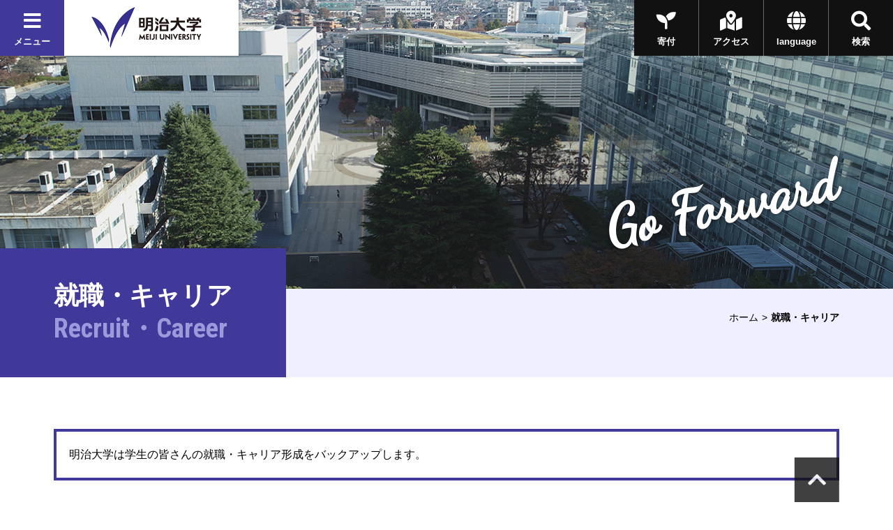

--- FILE ---
content_type: text/html
request_url: https://www.meiji.ac.jp/koho/career/index.html?topdate
body_size: 37023
content:
<!DOCTYPE html>
<html lang="ja" prefix="og: http://ogp.me/ns#">
<head>
  <meta charset="utf-8">
  <meta http-equiv="X-UA-Compatible" content="IE=edge">
  <meta name="viewport" content="width=device-width, initial-scale=1.0, user-scalable=1">
  <meta name="format-detection" content="telephone=no">
<title>就職・キャリア | 明治大学</title>
<meta name="description" content="明治大学のオフィシャルサイトです。大学案内、受験生向けの入学案内、在学生向けコンテンツ、また一般の方向けの公開講座情報など、明治大学に関する情報をご覧頂けます。" />
<meta property="og:url" content="https://www.meiji.ac.jp/koho/career/index.html" />

<meta property="og:type" content="article" />
<meta property="og:title" content="就職・キャリア | 明治大学" />
<meta property="og:image" content="https://www.meiji.ac.jp/wr_common-v2/images/common/og.jpg" />
  
<meta property="og:site_name" content="明治大学" />
<meta property="og:description" content="明治大学のオフィシャルサイトです。大学案内、受験生向けの入学案内、在学生向けコンテンツ、また一般の方向けの公開講座情報など、明治大学に関する情報をご覧頂けます。" />
<meta name="twitter:card" content="summary_large_image">
<meta name="twitter:site" content="@Meiji_Univ_PR">
<link rel="shortcut icon" href="/wr_common-v2/images/favicon.ico">

<!-- ================ CSS ================ -->
  <link href="https://fonts.googleapis.com/css?family=Dancing+Script|Roboto+Condensed:700" rel="stylesheet">
  <link href="https://use.fontawesome.com/releases/v5.3.1/css/all.css" integrity="sha384-mzrmE5qonljUremFsqc01SB46JvROS7bZs3IO2EmfFsd15uHvIt+Y8vEf7N7fWAU" crossorigin="anonymous" rel="stylesheet">
  <link href="/wr_common-v2/css/common.css?20230523" rel="stylesheet">

<script>
  (function(i,s,o,g,r,a,m){i['GoogleAnalyticsObject']=r;i[r]=i[r]||function(){
  (i[r].q=i[r].q||[]).push(arguments)},i[r].l=1*new Date();a=s.createElement(o),
  m=s.getElementsByTagName(o)[0];a.async=1;a.src=g;m.parentNode.insertBefore(a,m)
  })(window,document,'script','//www.google-analytics.com/analytics.js','ga');

  ga('create', 'UA-2175175-1', 'auto', {'allowLinker': true});
  ga('require', 'linker');
  ga('linker:autoLink', ['univ-jp.com'] );
  ga('send', 'pageview');

</script>


<!-- Google Tag Manager -->
<script>(function(w,d,s,l,i){w[l]=w[l]||[];w[l].push({'gtm.start':
new Date().getTime(),event:'gtm.js'});var f=d.getElementsByTagName(s)[0],
j=d.createElement(s),dl=l!='dataLayer'?'&l='+l:'';j.async=true;j.src=
'https://www.googletagmanager.com/gtm.js?id='+i+dl;f.parentNode.insertBefore(j,f);
})(window,document,'script','dataLayer','GTM-P3ZPH6W');</script>
<!-- End Google Tag Manager -->
</head>
<body class="loading" id="pageTop">

  <div class="univPage">
<!-- ================ header ================ -->
	<div class="overlay"></div>
	<header class="univHeader js-univGlobalNav">
		<div class="operationWrap">
			<div class="utilityWrap">
				
				<div class="univGlobalNavWrap">
					<div class="menuBlock">
						<button class="js-toggle">
							<div class="headBtn"><span class="fas fa-times"></span><span class="fas fa-bars"></span><span>メニュー</span></div>
						</button>
					</div>
				</div><!--  .univGlobalNavWrap -->
				
				<div class="logoWrap fadeOverWrap">
					<a class="logo fadeOver" href="/index.html">
						<img src="/koho/common/menu/6t5h7p0000008lzt-img/logo_univ.png" alt="明治大学">
					</a>
				</div><!-- .logoWrap -->
			</div><!-- .utilityWrap -->
			
			<div class="btnWrap">
				<div class="searchBlock">
					<button class="js-toggle">
						<div class="headBtn"><span class="fas fa-times"></span><span class="fas fa-search"></span><span>検索</span></div>
					</button>
				</div><!--  .searchBlock -->
				<div class="languageBlock">
					<button class="js-toggle">
						<div class="headBtn"><span class="fas fa-times"></span><span class="fas fa-globe"></span><span>language</span></div>
					</button>
				</div><!--  .languageBlock -->

				<div class="addBtn"><a class="headBtn" href="/koho/campus_guide/index.html"><span class="fas fa-map-marked-alt"></span><span>アクセス</span></a></div><!--  .addBlock -->
			
				<div class="addBtn is-hiddenSP"><a class="headBtn" href="/bokin/index.html"><span class="fas fa-seedling"></span><span>寄付</span></a></div><!--  .addBlock -->
			
			</div><!--  .btnWrap -->
		</div><!--  .operationWrap -->
		
		<div class="navContentWrap">
			<div class="menuContent js-target">
				
				<ul class="bnrLink">
	
					<li><div class="fadeOverWrap"><a class="fadeOver" href="/koho/campus_guide/index.html"><img src="/koho/common/menu/6t5h7p0000008lzt-img/access.jpg" alt=""><p>アクセス</p></a></div></li>
	
					<li><div class="fadeOverWrap"><a class="fadeOver" href="/exam/index.html"><img src="/koho/common/menu/6t5h7p0000008lzt-img/exam-top-1.jpg" alt=""><p>入試総合サイト</p></a></div></li>
	
				</ul>

				<ul class="menuLink">
	
					<li>
						<dl class="js-globalNav-accordion"><dt><button class="js-globalNav-accordion-toggle">明治大学について</button></dt>
			
							<dd class="js-globalNav-accordion-target">
								<ul class="menuLink__children">
				
									<li><a href="/koho/about/index.html">明治大学について</a></li>
					
									<li><a href="/koho/about/meiji/index.html">大学紹介</a></li>
					
									<li><a href="/gakucho/index.html">学長室</a></li>
					
									<li><a href="/koho/about/vision/index.html">ビジョン・計画</a></li>
					
									<li><a href="/koho/campus_guide/index.html">キャンパス案内</a></li>
					
									<li><a href="/koho/disclosures/index.html">情報公開</a></li>
					
									<li><a href="/koho/efforts/index.html">明治大学の取り組み</a></li>
					
									<li><a href="/koho/about/support/index.html">支援をお考えの皆さま</a></li>
					
									<li><a href="/koho/about/connection/index.html">明治大学とのつながり</a></li>
					
									<li><a href="/koho/facility/index.html">施設貸し出し</a></li>
					
									<li><a href="/koho/careers/index.html">採用情報</a></li>
					
								</ul>
							</dd>
			
						</dl>
					</li>
		
					<li>
						<dl class="js-globalNav-accordion is-open"><dt><button class="js-globalNav-accordion-toggle is-open">教育／学部・大学院</button></dt>
			
							<dd class="js-globalNav-accordion-target is-open">
								<ul class="menuLink__children">
				
									<li><a href="/koho/faculty/index.html">教育／学部・大学院</a></li>
					
									<li  class="facultyGroup">
										<dl>
											<dt class="facultyLink" ><a href="/koho/faculty/01.html">学部</a></dt>
						
											<dd>
												<ul class="menuLink__grandson">
							
													<li><a href="/hogaku/index.html">法学部</a></li>
								
													<li><a href="/shogaku/index.html">商学部</a></li>
								
													<li><a href="/seikei/index.html">政治経済学部</a></li>
								
													<li><a href="/bungaku/index.html">文学部</a></li>
								
													<li><a href="/sst/index.html">理工学部</a></li>
								
													<li><a href="/agri/index.html">農学部</a></li>
								
													<li><a href="/keiei/index.html">経営学部</a></li>
								
													<li><a href="/infocom/index.html">情報コミュニケーション学部</a></li>
								
													<li><a href="/nippon/index.html">国際日本学部</a></li>
								
													<li><a href="/ims/index.html">総合数理学部</a></li>
								
												</ul>
											</dd>
						

										</dl>
									</li>
					
									<li><a href="/dai_in/faculty/02.html">大学院</a></li>
					
									<li><a href="/koho/faculty/03.html">専門職大学院</a></li>
					
									<li><a href="/shikaku/index.html">資格課程</a></li>
					
									<li><a href="/koho/educational-support/index.html">共通科目・教育支援</a></li>
					
									<li><a href="/cip/index.html">留学</a></li>
					
									<li><a href="/koho/academic_calendar/index.html">学年暦・シラバス・科目ナンバリング</a></li>
					
									<li><a href="/koho/lifelong_learning/index.html">生涯学習</a></li>
					
									<li><a href="/koho/institution/library/index.html">図書館</a></li>
					
									<li><a href="/it/index.html">情報サービス（パソコン・ネットワーク）</a></li>
					
									<li><a href="/koho/academeprofile/activity/precolledge/pre.html">付属高校との連携</a></li>
					
								</ul>
							</dd>
			
						</dl>
					</li>
		
					<li>
						<dl class="js-globalNav-accordion"><dt><button class="js-globalNav-accordion-toggle">研究</button></dt>
			
							<dd class="js-globalNav-accordion-target">
								<ul class="menuLink__children">
				
									<li >
										<dl>
											<dt ><a href="/research/index.html">研究</a></dt>
						
											<dd>
												<ul class="menuLink__grandson">
							
													<li><a href="/osri/index.html">研究・知財戦略機構</a></li>
								
													<li><a href="/research/promote/index.html">研究の企画推進</a></li>
								
													<li><a href="/tlo/collaboration_menu.html">産官学連携</a></li>
								
													<li><a href="/research/institution/index.html">研究機関</a></li>
								
													<li><a href="/ken_jimu/index.html">学内教員・研究者用サイト</a></li>
								
												</ul>
											</dd>
						

										</dl>
									</li>
					
								</ul>
							</dd>
			
						</dl>
					</li>
		
					<li>
						<dl class="js-globalNav-accordion"><dt><button class="js-globalNav-accordion-toggle">社会連携・社会貢献</button></dt>
			
							<dd class="js-globalNav-accordion-target">
								<ul class="menuLink__children">
				
									<li >
										<dl>
											<dt ><a href="/social/index.html">社会連携・社会貢献</a></dt>
						
											<dd>
												<ul class="menuLink__grandson">
							
													<li><a href="/social/organization/community.html">社会連携機構</a></li>
								
													<li><a href="/social/japan/center.html">地域社会との連携（地域連携推進センター）</a></li>
								
													<li><a href="https://academy.meiji.jp/" target="https://academy.meiji.jp/">生涯学習の拠点（リバティアカデミー）</a></li>
								
													<li><a href="/social/reconstruction/fukko.html">震災等復興活動</a></li>
								
													<li><a href="https://www.meiji-sdgs.jp/" target="https://www.meiji-sdgs.jp/">明治大学×SDGs（特設サイト）</a></li>
								
												</ul>
											</dd>
						

										</dl>
									</li>
					
								</ul>
							</dd>
			
						</dl>
					</li>
		
					<li>
						<dl class="js-globalNav-accordion"><dt><button class="js-globalNav-accordion-toggle">国際連携・留学</button></dt>
			
							<dd class="js-globalNav-accordion-target">
								<ul class="menuLink__children">
				
									<li >
										<dl>
											<dt ><a href="/cip/index.html">国際連携・留学</a></dt>
						
											<dd>
												<ul class="menuLink__grandson">
							
													<li><a href="/cip/from/index.html">海外留学を希望する方へ</a></li>
								
													<li><a href="/cip/student_support/index.html">明治大学に在籍する外国人留学生の方へ</a></li>
								
													<li><a href="/cip/prospective/index.html">明治大学への留学を希望する方へ</a></li>
								
													<li><a href="/cip/international/kousairenkekikou.html">国際連携機構</a></li>
								
													<li><a href="/cip/researcher/researcher.html">学内教員・研究者用サイト</a></li>
								
												</ul>
											</dd>
						

										</dl>
									</li>
					
								</ul>
							</dd>
			
						</dl>
					</li>
		
					<li>
						<dl class="js-globalNav-accordion"><dt><button class="js-globalNav-accordion-toggle">学生生活</button></dt>
			
							<dd class="js-globalNav-accordion-target">
								<ul class="menuLink__children">
				
									<li >
										<dl>
											<dt ><a href="/campus/index.html">学生生活</a></dt>
						
											<dd>
												<ul class="menuLink__grandson">
							
													<li><a href="/campus/counseling/index.html">相談窓口</a></li>
								
													<li><a href="/campus/fees/index.html">学費・奨学金</a></li>
								
													<li><a href="https://meijinow.jp/sports" target="https://meijinow.jp/sports">大学スポーツ（Meiji NOW SPORTS）</a></li>
								
													<li><a href="/campus/circle/circle.html">サークル活動</a></li>
								
													<li><a href="/campus/healthcare/index.html">健康管理・保険</a></li>
								
													<li><a href="/campus/rainbowsupportcenter/index.html">レインボーサポートセンター</a></li>
								
													<li><a href="/campus/6t5h7p00003cvqer.html">M-Naviプロジェクト</a></li>
								
													<li><a href="/campus/volunteer/index.html">ボランティアセンター</a></li>
								
													<li><a href="/campus/support/index.html">学生生活サポート</a></li>
								
													<li><a href="/campus/seminar_house/top.html">セミナーハウス</a></li>
								
													<li><a href="http://www.meidai-support.com/" target="http://www.meidai-support.com/">明大サポート（外部サイト）</a></li>
								
												</ul>
											</dd>
						

										</dl>
									</li>
					
								</ul>
							</dd>
			
						</dl>
					</li>
		
					<li>
						<dl class="js-globalNav-accordion"><dt><button class="js-globalNav-accordion-toggle">就職・キャリア</button></dt>
			
							<dd class="js-globalNav-accordion-target">
								<ul class="menuLink__children">
				
									<li >
										<dl>
											<dt ><a href="/koho/career/index.html">就職・キャリア</a></dt>
						
											<dd>
												<ul class="menuLink__grandson">
							
													<li><a href="/shushoku/index.html">就職キャリア支援センター</a></li>
								
													<li><a href="/netsc/index.html">国家試験指導センター</a></li>
								
													<li><a href="/seikei/kisomasu/index.html">メディア表現ラボ</a></li>
								
													<li><a href="/shushoku/intern/index.html">インターンシップ</a></li>
								
													<li><a href="/dai_in/career/index.html">大学院キャリアサポートプログラム</a></li>
								
												</ul>
											</dd>
						

										</dl>
									</li>
					
								</ul>
							</dd>
			
						</dl>
					</li>
		
					<li>
						<dl class="js-globalNav-accordion"><dt><button class="js-globalNav-accordion-toggle">図書館・博物館等</button></dt>
			
							<dd class="js-globalNav-accordion-target">
								<ul class="menuLink__children">
				
									<li >
										<dl>
											<dt ><a href="/koho/institution/index.html">図書館・博物館等</a></dt>
						
											<dd>
												<ul class="menuLink__grandson">
							
													<li><a href="/koho/institution/library/index.html">図書館</a></li>
								
													<li><a href="/koho/institution/museum/index.html">博物館・資料館</a></li>
								
													<li><a href="/koho/institution/research/index.html">研究・教育</a></li>
								
													<li><a href="/koho/institution/others/index.html">その他の施設・機関</a></li>
								
												</ul>
											</dd>
						

										</dl>
									</li>
					
								</ul>
							</dd>
			
						</dl>
					</li>
		
					<li>
						<dl class="js-globalNav-accordion"><dt><button class="js-globalNav-accordion-toggle">その他の施設・機関</button></dt>
			
							<dd class="js-globalNav-accordion-target">
								<ul class="menuLink__children">
				
									<li >
										<dl>
											<dt ><a href="/koho/institution/others/index.html">その他の施設・機関</a></dt>
						
											<dd>
												<ul class="menuLink__grandson">
							
													<li><a href="https://academy.meiji.jp/" target="https://academy.meiji.jp/">リバティアカデミー</a></li>
								
													<li><a href="/ccp/index.html">心理臨床センター</a></li>
								
													<li><a href="/isc/index.html">情報基盤本部</a></li>
								
													<li><a href="/press/index.html">明治大学出版会</a></li>
								
													<li><a href="/safety/index.html">生田安全管理センター</a></li>
								
													<li><a href="/mhc/index.html">子どものこころクリニック</a></li>
								
												</ul>
											</dd>
						

										</dl>
									</li>
					
								</ul>
							</dd>
			
						</dl>
					</li>
		
					<li>
						<dl class="js-globalNav-accordion"><dt><button class="js-globalNav-accordion-toggle">各種手続き</button></dt>
			
							<dd class="js-globalNav-accordion-target">
								<ul class="menuLink__children">
				
									<li >
										<dl>
											<dt ><a href="/certificate/index.html">各種手続き</a></dt>
						
											<dd>
												<ul class="menuLink__grandson">
							
													<li><a href="/certificate/6t5h7p00003d0qj2.html">各種証明書の申請について　</a></li>
								
													<li><a href="/certificate/mkmht0000007ha97.html">「学校において予防すべき感染症」に罹患した場合の取り扱い</a></li>
								
													<li><a href="/certificate/mkmht000001nkm1f.html">裁判員選任に伴う学生の授業欠席等の取り扱い</a></li>
								
												</ul>
											</dd>
						

										</dl>
									</li>
					
								</ul>
							</dd>
			
						</dl>
					</li>
		
					<li>
						<ul class="menuSubLink">
		
							<li><a href="/koho/info/news2025.html"><span>ニュース</span></a></li>
			
							<li><a href="https://meijinow.jp/nav/g-event" target="https://meijinow.jp/nav/g-event"><span>イベント</span></a></li>
			
							<li><a href="https://www.oh-o.meiji.ac.jp/" target="https://www.oh-o.meiji.ac.jp/"><span>Oh-o!Meijiシステム</span></a></li>
			
							<li><a href="/isc/meijimail-info.html"><span>Meiji Mail</span></a></li>
			
							<li><a href="/koho/study/01.html"><span>受験生の方<br>
（学部）</span></a></li>
			
							<li><a href="/koho/study/02.html"><span>受験生の方<br>
（大学院）</span></a></li>
			
							<li><a href="/koho/study/03.html"><span>生涯学習・<br>
社会人講座</span></a></li>
			
							<li><a href="/koho/student/index.html"><span>在学生の方</span></a></li>
			
							<li><a href="/koyuka/index.html"><span>卒業生の方</span></a></li>
			
							<li><a href="/koho/parents/index.html"><span>保護者の方</span></a></li>
			
							<li><a href="/koho/society/index.html"><span>企業・<br>
研究者</span></a></li>
			
							<li><a href="/bokin/index.html"><span>ご支援を<br>
お考えの方</span></a></li>
			
							<li><a href="/koho/purpose/media.html"><span>明治大学へ取材<br>
を希望される方</span></a></li>
			
						</ul>
					</li>
	
				</ul>	

			</div><!--  .menuContent -->
			<div class="searchContent js-target">
			  <div class="searchContent__in">
<script>
  (function() {
    var cx = '004448151594139351744:peogrod9tgw';
    var gcse = document.createElement('script');
    gcse.type = 'text/javascript';
    gcse.async = true;
    gcse.src = 'https://cse.google.com/cse.js?cx=' + cx;
    var s = document.getElementsByTagName('script')[0];
    s.parentNode.insertBefore(gcse, s);
  })();
</script>
<gcse:searchbox-only></gcse:searchbox-only>
			  </div>
			</div><!--  .searchContent -->
			<div class="languageContent js-target">
			  <div class="languageContent__in">
				<ul>

				  <li class="fadeOverWrap"><a class="fadeOver" href="http://www.meiji.ac.jp/cip/english/" target="http://www.meiji.ac.jp/cip/english/"><p>English</p></a></li>

				  <li class="fadeOverWrap"><a class="fadeOver" href="http://www.meiji.ac.jp/cip/chinese_gb/" target="http://www.meiji.ac.jp/cip/chinese_gb/"><p>Chinese</p></a></li>

				  <li class="fadeOverWrap"><a class="fadeOver" href="http://www.meiji.ac.jp/cip/korean/" target="http://www.meiji.ac.jp/cip/korean/"><p>Korean</p></a></li>

				</ul>
			  </div>
			</div><!--  .languageContent -->
		</div><!--  .navContentWrap -->
	</header>
<div id="animation_container"></div><!-- #animation_container -->
	<div class="contents categoryTopWrap">
		
		<div class="kvArea js-kv-parallax">

<div class="photo is-hiddenSP" style="background-image: url('/koho/career/6t5h7p000001g8eo-img/kv_01.jpg" alt="就職・キャリア')"></div>

<div class="photo is-hiddenPC" style="background-image: url('/koho/career/6t5h7p000001g8eo-img/kv_sp_01.jpg')"></div>


			<div class="copy">

<p class="copy-en text__cursive text__slant">Go Forward</p>

			</div>
		</div>

		<div class="titleType1Wrap">
			
				<div class="titleType1">
					<h1 class="title is-large"><span class="title-jp">就職・キャリア</span><span class="title-en">Recruit・Career</span></h1>
				</div>
			<div class="breadcrumb">
<ul>

<li><a href="/index.html">ホーム</a></li>




<li><span>就職・キャリア</span></li>
</ul>
</div>

		</div>

		

                <div class="areaWrap areaWrap__sp section">
                    <div class="js-slide section" data-direction="up">
                        <div class="frameBox__em txt-l">
                            明治大学は学生の皆さんの就職・キャリア形成をバックアップします。
                        </div>
                    </div><!-- .js-slide -->
                </div>



  <div class="js-slide" data-direction="up">
    <div class="meijinow">
      <div class="areaWrap__right areaWrap__right__sp">
        <div class="js-slide" data-direction="title">
          <div class="titleType2En">
            <h2 class="title"><span class="title-en"><img src="/wr_common-v2/images/logo_meijinow02.jpg" alt="MEIJI NOW メイジナウ"></span><span class="title-jp">就職活動体験記</span></h2>
          </div>
        </div>
        
        <div class="photoBlock">
          <div class="carousel is-typeDefault" data-numPc="4" data-numSp="1">
            <div id="meijinow" class="js-carousel">
              
                <a class="carouselItem" href="https://meijinow.jp/jobhunting/job/124086" target="_blank">
                  <div class="photoWrap">
                    <div class="photo">
                      <div class="imgBGWrap">
                        
                            <div class="imgBG" style="background-image: url('https://meijinow.jp/wp-content/uploads/2025/10/syukatu115_s.jpg')"></div>
                          
                      </div>
                    </div>
                  </div>
                  
                      <p class="name">EYストラテジー・アンド・コンサルティングに内定！発想力を生かして顧客の課題解決に尽力したい</p>
                    
                </a>
              
                <a class="carouselItem" href="https://meijinow.jp/jobhunting/job/124047" target="_blank">
                  <div class="photoWrap">
                    <div class="photo">
                      <div class="imgBGWrap">
                        
                            <div class="imgBG" style="background-image: url('https://meijinow.jp/wp-content/uploads/2025/10/syukatu114_s.jpg')"></div>
                          
                      </div>
                    </div>
                  </div>
                  
                      <p class="name">東京エレクトロンに内定！世界の半導体産業の発展に貢献し、人々の生活を支えたい</p>
                    
                </a>
              
                <a class="carouselItem" href="https://meijinow.jp/jobhunting/job/122095" target="_blank">
                  <div class="photoWrap">
                    <div class="photo">
                      <div class="imgBGWrap">
                        
                            <div class="imgBG" style="background-image: url('https://meijinow.jp/wp-content/uploads/2025/09/syukatu113_01eye.jpg')"></div>
                          
                      </div>
                    </div>
                  </div>
                  
                      <p class="name">丸美屋食品工業に内定！「幅広い世代に愛されている商品」に関わりながら、責任ある大きな仕事に挑戦したい</p>
                    
                </a>
              
                <a class="carouselItem" href="https://meijinow.jp/jobhunting/job/113884" target="_blank">
                  <div class="photoWrap">
                    <div class="photo">
                      <div class="imgBGWrap">
                        
                            <div class="imgBG" style="background-image: url('https://meijinow.jp/wp-content/uploads/2025/03/syukatu112_01s.jpg')"></div>
                          
                      </div>
                    </div>
                  </div>
                  
                      <p class="name">オリエンタルランドに内定！エンターテインメントが生み出す笑顔や感動の力を届けたい｜中島莞太さん</p>
                    
                </a>
              
                <a class="carouselItem" href="https://meijinow.jp/jobhunting/job/111350" target="_blank">
                  <div class="photoWrap">
                    <div class="photo">
                      <div class="imgBGWrap">
                        
                            <div class="imgBG" style="background-image: url('https://meijinow.jp/wp-content/uploads/2025/01/syukatsu110_03sl.jpg')"></div>
                          
                      </div>
                    </div>
                  </div>
                  
                      <p class="name">みずほ銀行に内定！大学生活を楽しむことが就職活動成功のカギ｜川名彬宏さん</p>
                    
                </a>
              
            </div>
          </div>
        </div>
        <div class="btnBlock">
          <div class="btnWrap">
            <a class="btn" href="https://meijinow.jp/jobhunting" target="_blank">
              <span class="btn_in">就職活動体験記</span>
            </a>
          </div><!-- .btnWrap -->
        </div>
      </div><!-- .areaWrap__right.areaWrap__right__sp -->
    </div><!-- .meijinow -->
    <div id="maijinow"></div>
  </div><!-- .js-slide -->
  
		
			<div class="bg2tone">
	
				<div class="areaWrap__left areaWrap__sp js-slide" data-direction="leftBg">
			
					<div class="js-slide_in bg2tone_in">
						<div class="elmWrap">
							<div class="menuSet majorBlock">
								<div class="menuContent">
					
									<div class="titleType2"><a class="titleLink" href="/shushoku/index.html"><h2 class="title"><span>就職キャリア支援センター</span></h2></a></div><!-- .titleType2 -->
					
									<p>主に就職キャリア支援センターが在学生向けに行っているキャリア形成・インターンシップ・就職活動等に関するイベントやサポートの情報を掲載しています。
また、ご父母や高校・企業様へ向けた情報の発信も行っていますので併せてご確認下さい。
なお、キャリア・就職支援行事の詳細は、在学生に向けてOh-o!Meijiや掲示板などを通して告知しております。</p>
					
								</div>
					
								<div class="photo"><img src="/koho/career/6t5h7p000001g8eo-img/career.jpg" alt="就職キャリア支援センター"></div>
					
							</div>
						</div>
					</div><!-- .js-slide_in -->
				

				</div><!-- .areaWrap__right.areaWrap__sp.js-slide -->
		
				<div class="areaWrap__right areaWrap__sp js-slide" data-direction="rightBg">
			
					<div class="js-slide_in bg2tone_in">
						<div class="elmWrap">
							<div class="menuSet majorBlock">
								<div class="menuContent">
					
									<div class="titleType2"><a class="titleLink" href="/netsc/index.html"><h2 class="title"><span>国家試験指導センター</span></h2></a></div><!-- .titleType2 -->
					
									<ul class="rowBlock row__2__pc linkList-block">
						
												<li class="rowItem lineBGOver"><a href="/netsc/outline/message.html">センター長あいさつ</a></li>
							
												<li class="rowItem lineBGOver"><a href="/netsc/outline/index.html">概要</a></li>
							
												<li class="rowItem lineBGOver"><a href="/netsc/legal_lab/index.html">法制研究所</a></li>
							
												<li class="rowItem lineBGOver"><a href="/netsc/accounting_lab/index.html">経理研究所</a></li>
							
												<li class="rowItem lineBGOver"><a href="/netsc/admin_lab/index.html">行政研究所</a></li>
							
									</ul>
					
								</div>
					
								<div class="photo"><img src="/koho/career/6t5h7p000001g8eo-img/img_menu_02.jpg" alt="国家試験指導センター"></div>
					
							</div>
						</div>
					</div><!-- .js-slide_in -->
				

				</div><!-- .areaWrap__right.areaWrap__sp.js-slide -->
		
				<div class="areaWrap__left areaWrap__sp js-slide" data-direction="leftBg">
			
					<div class="js-slide_in bg2tone_in">
						<div class="elmWrap">
							<div class="menuSet majorBlock">
								<div class="menuContent">
					
									<div class="titleType2"><a class="titleLink" href="/seikei/kisomasu/index.html"><h2 class="title"><span>メディア表現ラボ</span></h2></a></div><!-- .titleType2 -->
					
									<ul class="rowBlock row__2__pc linkList-block">
						
												<li class="rowItem lineBGOver"><a href="/seikei/kisomasu/message.html">室長挨拶</a></li>
							
												<li class="rowItem lineBGOver"><a href="/seikei/kisomasu/activity.html">メディア表現ラボの活動</a></li>
							
												<li class="rowItem lineBGOver"><a href="/seikei/kisomasu/schedule.html">年間活動スケジュール</a></li>
							
												<li class="rowItem lineBGOver"><a href="/seikei/kisomasu/lesson.html">講義日程</a></li>
							
												<li class="rowItem lineBGOver"><a href="/seikei/kisomasu/journalist.html">ジャーナリスト講演会</a></li>
							
												<li class="rowItem lineBGOver"><a href="/seikei/kisomasu/exam.html">入室試験</a></li>
							
												<li class="rowItem lineBGOver"><a href="/seikei/kisomasu/member.html">在籍者数</a></li>
							
												<li class="rowItem lineBGOver"><a>マスコミ就職実績</a></li>
							
												<li class="rowItem lineBGOver"><a>OBからのメッセージ</a></li>
							
									</ul>
					
								</div>
					
								<div class="photo"><img src="/koho/career/6t5h7p000001g8eo-img/img_menu_03.jpg" alt="メディア表現ラボ"></div>
					
							</div>
						</div>
					</div><!-- .js-slide_in -->
				

				</div><!-- .areaWrap__right.areaWrap__sp.js-slide -->
		
				<div class="areaWrap__right areaWrap__sp js-slide" data-direction="rightBg">
			
					<div class="js-slide_in bg2tone_in">
						<div class="elmWrap">
							<div class="menuSet majorBlock">
								<div class="menuContent">
					
									<div class="titleType2"><a class="titleLink" href="/dai_in/career/index.html"><h2 class="title"><span>大学院「キャリアサポートプログラム」</span></h2></a></div><!-- .titleType2 -->
					
								</div>
					
								<div class="photo"><img src="/koho/career/6t5h7p000001g8eo-img/career-support.jpg" alt="大学院「キャリアサポートプログラム」"></div>
					
							</div>
						</div>
					</div><!-- .js-slide_in -->
				

				</div><!-- .areaWrap__right.areaWrap__sp.js-slide -->
		
			</div><!-- .bg2tone -->

		
		
		

		
			<div class="areaWrap areaWrap__sp section">
				<div class="js-slide" data-direction="title">
					<div class="titleType2En">
						<h2 class="title"><span class="title-en">Information</span><span class="title-jp">明治大学からのお知らせ</span></h2>
					</div><!-- .titleType2En -->
				</div><!-- .js-slide -->
				<div class="js-slide" data-direction="up">
					<ul class="linkList-block">
						
								<li class="labelSet">
									<p class="labelElm is-type02">明治大学全般</p>
									<div class="detail">

								<a href="/koho/notice/qfki0t00000bweb2-att/qfki0t00000bwed1.pdf" class="link__PDF" target="_blank">【公示】2026年度入学試験実施に伴う入構制限の実施について【2025年12月10日更新】</a>
			
									</div>
								</li>
							
								<li class="labelSet">
									<p class="labelElm is-type02">明治大学全般</p>
									<div class="detail">

							<a href="https://www.meiji.ac.jp/exam/info/2025/qfki0t00000anm6d.html">2026年度一般選抜要項</a>

									</div>
								</li>
							
								<li class="labelSet">
									<p class="labelElm is-type02">明治大学全般</p>
									<div class="detail">

							<a href="https://www.meiji.ac.jp/kanzai/index.html">【学外者向け】施設貸出について</a>

									</div>
								</li>
							
								<li class="labelSet">
									<p class="labelElm is-type02">明治大学全般</p>
									<div class="detail">

						<a href="/koho/notice/mkmht000000kgyaw.html">【注意喚起】明治大学や教職員、大学関係者を装った不審な連絡・勧誘・ウェブサイト・ＳＮＳ情報等について</a>

									</div>
								</li>
							
								<li class="labelSet">
									<p class="labelElm is-type02">明治大学全般</p>
									<div class="detail">

							<a href="https://www.meiji.ac.jp/koho/natural-disaster/">大規模自然災害に関する明治大学の対応とお知らせ</a>

									</div>
								</li>
							
					</ul>
				</div><!-- .js-slide -->
			</div><!-- .areaWrap.areaWrap__sp -->

		<div class="bgVio">
			<div class="areaWrap areaWrap__sp">
			  <div class="js-slide" data-direction="up">
				<div class="btnWrap"><a class="btn" href="/koho/social_media/index.html"><span class="btn_in">ソーシャルメディア公式<br class="is-hiddenPC">アカウント一覧</span></a></div><!-- .btnWrap -->
			  </div><!-- .js-slide -->
			</div><!-- .areaWrap.areaWrap__sp -->
		</div>


	</div>
<!-- ================ footer ================ -->
	<p class="pageTopWrap"><a class="fadeOver pageTop" href="#pageTop"></a></p>
	<footer class="univFooter js-pageTopStop">
	  <div class="univFooter_in">

		<ul class="utility">
	<li><a href="/koho/goforward.html">Concept：前へ</a></li><li><a href="/koho/information/inquiry/index.html">お問い合わせ</a></li><li><a href="/koho/disclosures/index.html">情報公開</a></li><li><a href="/koho/careers/index.html">採用情報</a></li><li><a href="/it/index.html">情報サービス</a></li><li><a href="/bunsho/personal_inf/kojin_1.html">プライバシーポリシー</a></li><li><a href="/koho/termsofuse/index.html">このサイトについて</a></li><li><a href="/koho/sitemap/index.html">サイトマップ</a></li><li><a href="/koho/social_media/index.html">SNSアカウント一覧</a></li><li><a href="https://www.meiji.net/" target="https://www.meiji.net/">Meiji.netニュースレター</a></li>
		</ul>

		<p class="copyright">&#169; Meiji University,All rights reserved.</p>

	  </div>
	</footer>
<!-- Google Tag Manager (noscript) -->
<noscript><iframe src="https://www.googletagmanager.com/ns.html?id=GTM-P3ZPH6W"
height="0" width="0" style="display:none;visibility:hidden"></iframe></noscript>
<!-- End Google Tag Manager (noscript) -->
	
  </div>
<!-- ================ JS ================ -->
  <script src="/wr_common-v2/js/jquery.min.js"></script>
  <script src="/wr_common-v2/js/anime_lower.js"></script>
  <script src="/wr_common-v2/js/common.js"></script>
</body>
</html>